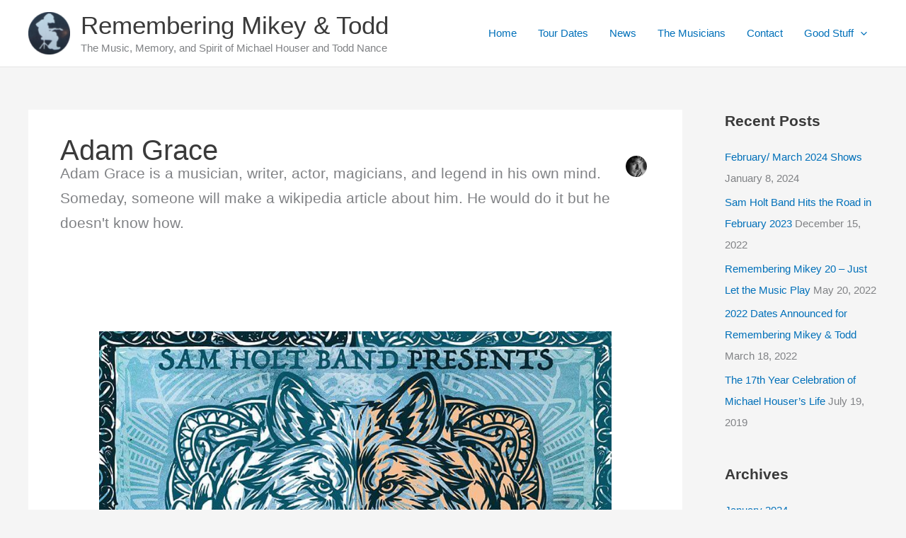

--- FILE ---
content_type: text/plain
request_url: https://www.google-analytics.com/j/collect?v=1&_v=j102&a=978524660&t=pageview&_s=1&dl=https%3A%2F%2Frememberingmikey.com%2Fauthor%2Fadam-grace%2F&ul=en-us%40posix&dt=Adam%20Grace&sr=1280x720&vp=1280x720&_u=IEBAAEABAAAAACAAI~&jid=510653504&gjid=1096069066&cid=1278073866.1767069961&tid=UA-52435207-1&_gid=204405742.1767069961&_r=1&_slc=1&z=767612698
body_size: -287
content:
2,cG-8E98HH9HVN